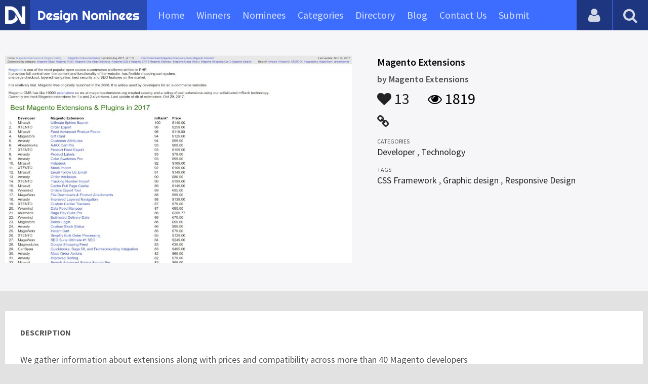

--- FILE ---
content_type: text/html; charset=UTF-8
request_url: https://www.designnominees.com/sites/magento-extensions
body_size: 4801
content:
<!DOCTYPE HTML>
<html>
<head>
      <meta http-equiv="Content-Type" content="text/html; charset=UTF-8">
  <meta name="viewport" content="width=device-width, initial-scale=1, maximum-scale=1.0, user-scalable=no">
  <title>Magento Extensions</title>
  <meta name="title" content="Magento Extensions">
  <meta name="description" content="We gather information about extensions along with prices and compatibility across more than 40 Magento developers
and present it to you in a table wit">
  <meta name="keywords" content="Magento Extensions,Developer,Technology,CSS Framework,Graphic design,Responsive Design">
       <meta property="og:url" content="https://www.designnominees.com/sites/magento-extensions" />
  <meta property="og:title" content="Magento Extensions" />
  <meta property="og:description" content="We gather information about extensions along with prices and compatibility across more than 40 Magento developers
and present it to you in a table wit" />
  <meta property="og:image" content="https://www.designnominees.com/application/upload/Websites/2017/12/magento-extensions-187.jpg" />
  <meta name="twitter:card" content="summary_large_image"/>
  <meta name="twitter:description" content="We gather information about extensions along with prices and compatibility across more than 40 Magento developers
and present it to you in a table wit"/>
  <meta name="twitter:title" content="Magento Extensions"/>
  <meta name="twitter:site" content="@DesignNominees"/>
  <meta name="twitter:domain" content="DesignNomineess"/>
  <meta name="twitter:creator" content="@DesignNominees"/>
  <meta name="twitter:image:src" content="https://www.designnominees.com/application/upload/Websites/2017/12/magento-extensions-187.jpg" />
  <link rel="canonical" href="https://www.designnominees.com/sites/magento-extensions" />
  <link rel="apple-touch-icon" sizes="57x57" href="//www.designnominees.com/application/assets/public/images/icons/apple-icon-57x57.png">
  <link rel="apple-touch-icon" sizes="60x60" href="//www.designnominees.com/application/assets/public/images/icons/apple-icon-60x60.png">
  <link rel="apple-touch-icon" sizes="72x72" href="//www.designnominees.com/application/assets/public/images/icons/apple-icon-72x72.png">
  <link rel="apple-touch-icon" sizes="76x76" href="//www.designnominees.com/application/assets/public/images/icons/apple-icon-76x76.png">
  <link rel="apple-touch-icon" sizes="114x114" href="//www.designnominees.com/application/assets/public/images/icons/apple-icon-114x114.png">
  <link rel="apple-touch-icon" sizes="120x120" href="//www.designnominees.com/application/assets/public/images/icons/apple-icon-120x120.png">
  <link rel="apple-touch-icon" sizes="144x144" href="//www.designnominees.com/application/assets/public/images/icons/apple-icon-144x144.png">
  <link rel="apple-touch-icon" sizes="152x152" href="//www.designnominees.com/application/assets/public/images/icons/apple-icon-152x152.png">
  <link rel="apple-touch-icon" sizes="180x180" href="//www.designnominees.com/application/assets/public/images/icons/apple-icon-180x180.png">
  <link rel="icon" type="image/png" sizes="192x192"  href="//www.designnominees.com/application/assets/public/images/icons/android-icon-192x192.png">
  <link rel="icon" type="image/png" sizes="32x32" href="//www.designnominees.com/application/assets/public/images/icons/favicon-32x32.png">
  <link rel="icon" type="image/png" sizes="96x96" href="//www.designnominees.com/application/assets/public/images/icons/favicon-96x96.png">
  <link rel="icon" type="image/png" sizes="16x16" href="//www.designnominees.com/application/assets/public/images/icons/favicon-16x16.png">

  <link href='https://fonts.googleapis.com/css?family=Source+Sans+Pro:400,300,600,700' rel='stylesheet' type='text/css'>
  <script src="https://cdn.onesignal.com/sdks/OneSignalSDK.js" async='async'></script>
  <script>
    var OneSignal = window.OneSignal || [];
    OneSignal.push(["init", {
      appId: "9f4f2d68-ba7b-4fdd-a136-7c6665e1797d",
      autoRegister: true, /* Set to true to automatically prompt visitors */
      subdomainName: 'https://designnominees.onesignal.com',   
      notifyButton: {
          enable: true /* Set to false to hide */
      }
    }]);
  </script>
  <script>
    var base_url="https://www.designnominees.com/";
    var IsLogin="";
    var redirect_url;
  </script>
    <link rel="stylesheet" type="text/css" href="//www.designnominees.com/application/assets/public/css/style.css">
    <link rel="stylesheet" type="text/css" href="//www.designnominees.com/application/assets/public/css/font-awesome.min.css">
    <link rel="stylesheet" type="text/css" href="//www.designnominees.com/application/assets/public/css/prism.css">
    <script src="//www.designnominees.com/application/assets/public/js/jquery-1.11.1.js"></script>
    <script src="//www.designnominees.com/application/assets/public/js/jquery.reveal.js"></script>
    <script src="//www.designnominees.com/application/assets/public/js/facebook.js"></script>
    <script src="//www.designnominees.com/application/assets/public/js/google.js"></script>
    <script src="//www.designnominees.com/application/assets/public/js/slick.min.js"></script>
    <script src="//www.designnominees.com/application/assets/public/js/header_general.js"></script>
    <script src="//www.designnominees.com/application/assets/public/js/prism.js"></script>

      <script>
    (function(i,s,o,g,r,a,m){i['GoogleAnalyticsObject']=r;i[r]=i[r]||function(){
          (i[r].q=i[r].q||[]).push(arguments)},i[r].l=1*new Date();a=s.createElement(o),
        m=s.getElementsByTagName(o)[0];a.async=1;a.src=g;m.parentNode.insertBefore(a,m)
    })(window,document,'script','https://www.google-analytics.com/analytics.js','ga');

    ga('create', 'UA-79142889-1', 'auto');
    ga('send', 'pageview');


    jQuery(function () {
      jQuery(".search_box").click(function()
      {
        $("#search").attr("action",base_url+$(this).attr('id'));
      });

    });

  </script>
  <script async src="//pagead2.googlesyndication.com/pagead/js/adsbygoogle.js"></script>
<script>
  (adsbygoogle = window.adsbygoogle || []).push({
    google_ad_client: "ca-pub-8394013770496590",
    enable_page_level_ads: true
  });
</script>
<body>
<div id="login" class="reveal-modal">
  <h1>Login</h1>
  <div class="login-form">
    <form action="javascript:;" name="login_form" id="login_form" method="post">
      <div class="field prepend-icon state-success" for="EmailAddress">
        <input name="EmailAddress" id="EmailAddress" type="text" placeholder="E-mail or username" class="form-input gui-input">
      </div>
      <div class="field prepend-icon state-success" for="Password">
        <input name="Password" type="password" id="Password" placeholder="Password" class="form-input gui-input">
      </div>
      <div class="LoginError"></div>
      <input name="Login" type="submit" value="Login" id="Login" class="btn blue block">
        <div class="row MT10">
            <div class="left">
                <!--<input name="" type="checkbox" value="">
                Remember me-->
            </div>
            <div class="right"><a href="https://www.designnominees.com/forgot-password" class="red-text underline">Forgot Password?</a></div>
        </div>
    </form>
  </div>
  <!--<div class="or-line"><span>or</span></div>
  <div class="row login-with">
    <div class="col-6"><a href="javascript:;" onclick="facebookLogin();" class="facebook btn"><i class="fa fa-facebook"></i> Login with Facebook</a></div>
    <div class="col-6"><a href="javascript:;" onclick="googleLogin();"  class="g-plus btn"><i class="fa fa-google-plus"></i> Login with Google</a></div>
  </div>-->
  <div class="register">Not a member yet? <a href="https://www.designnominees.com/register" class="blue-text">Register now</a></div>
  <a class="close-reveal-modal">&#215;</a> </div>
<div class="site-overlay"></div>
<div class="site-container">
  <div class="header">
    <div class="logo-icon"><a href="https://www.designnominees.com/"><img src="https://www.designnominees.com/application/assets/public/images/designnominees-icon.png" alt="Design Nominees" title="Design Nominees"></a></div>
    <div class="logo"><a href="https://www.designnominees.com/"><img src="https://www.designnominees.com/application/assets/public/images/designnominees.png" alt="Design Nominees" title="Design Nominees"></a></div>
   
    <div class="nav">
      <ul>
        <li><a href="https://www.designnominees.com/" >Home</a></li>
        <li><a href="javascript:;">Winners</a>
          <ul>
            <li><a href="https://www.designnominees.com/winners-websites" >Websites</a></li>
              <li><a href="https://www.designnominees.com/winners-themes" >Themes</a></li>
            <li><a href="https://www.designnominees.com/winners-apps" >Apps</a></li>
            <li><a href="https://www.designnominees.com/winners-games" >Games</a></li>
          </ul>
        </li>
        <li><a href="javascript:;">Nominees</a>
          <ul>
            <li><a href="https://www.designnominees.com/nominees-websites" >Websites</a></li>
            <li><a href="https://www.designnominees.com/nominees-themes" >Themes</a></li>
            <li><a href="https://www.designnominees.com/nominees-apps" >Apps</a></li>
            <li><a href="https://www.designnominees.com/nominees-games" >Games</a></li>
          </ul>
        </li>

        <li><a href="https://www.designnominees.com/categories" >Categories</a></li>
        <li><a href="https://www.designnominees.com/directory" >Directory</a></li>
        <li><a href="https://www.designnominees.com/blog" >Blog</a></li>
        <li><a href="https://www.designnominees.com/contact-us" >Contact Us</a></li>
        <li ><a href="javascript:;" class="submit-now"><span>Submit</span></a>
            <ul>
                <li><a href="https://www.designnominees.com/site-submission" >Submit Website</a></li>
                <li><a href="https://www.designnominees.com/theme-submission" >Submit Theme</a></li>
                <li><a href="https://www.designnominees.com/app-submission" >Submit App</a></li>
                <li><a href="https://www.designnominees.com/game-submission" >Submit Game</a></li>
            </ul>
        </li>
       

      </ul>
    </div>
    <a class="search-icon" href="javascript:;"><i class="fa fa-search"></i><i class="fa fa-times"></i></a>
    <div class="user-login"><a href="javascript:;" class="user-login-icon"><i class="fa fa-user"></i></a>
      <ul>
                  <li><a data-reveal-id="login" href="javascript:;">Login</a></li>
          <li><a href="https://www.designnominees.com/register">Register</a></li>
                </ul>
    </div>
	<a id="nav-icon" href="javascript:;"><span></span> <span></span> <span></span></a>
  </div>
  <div class="site-main">
    <div class="search">
      <div class="search-wrapper">
                <form action="https://www.designnominees.com/search-website" method="post" name="search" id="search">
          <input type="text" placeholder="Search ..." id="Search" name="Search" autofocus="" value="">
          <button class="search-submit" name="submit" type="submit"><i class="fa fa-search"></i></button>
          <div class="filter">
          	<div>
              <label>
                <input type="radio" value="1"  class="search_box"  id="search-website"  name="search_box" checked=checked>
                <span class="check"></span> Website </label>
            </div>
            <div>
                  <label>
                      <input type="radio" value="1"  class="search_box"  id="search-theme"  name="search_box" >
                      <span class="check"></span> Theme </label>
            </div>
          	<div>
              <label>
                <input type="radio" value="3" id="search-games" class="search_box"   name="search_box" >
                <span class="check"></span> Game </label>
            </div>
          	<div>
              <label>
                <input type="radio"value="2" id="search-apps" class="search_box"  name="search_box" >
                <span class="check"></span> App </label>
            </div>

              <div>
                  <label>
                      <input type="radio"value="2" id="search-articles" class="search_box"  name="search_box" >
                      <span class="check"></span> Article </label>
              </div>

            <div>
              <label>
                <input type="radio" value="4" id="search-profiles" class="search_box" name="search_box"  >
                <span class="check"></span> Profile </label>
            </div>
          </div>
        </form>
      </div>
    </div><script id="dsq-count-scr" src="//DesignNominees.disqus.com/count.js" async></script>

<div class="app-details website-details">
  <div class="light-bg">
    <div class="container">
      <div class="row">
        <div class="col-7 sites-img"><a href="https://www.magentoextensions.org/" target="_blank"><img alt="Magento Extensions" src="https://www.designnominees.com/application/upload/Websites/2017/12/magento-extensions-187.jpg"></a></div>
        <div class="col-5">
          <div class="sites-info">

                         
            <h2>Magento Extensions</h2>
            <h3>by <span>
                            Magento Extensions                            </span></h3>
            <div class="app-fot">
              <div class="like-count">
                                <a href="javascript:;" AppID="5987" class="Liked" Count="13"><i class="fa fa-heart"></i> 13</a>
                              </div>
              <div class="view-count"><i class="fa fa-eye"></i> 1819</div>
            </div>
            <div class="website-link">
              <a rel="nofollow" href="https://www.magentoextensions.org/" class="website" target="_blank"><i class="fa fa-link"></i></a>            </div>
            <div class="sites-details">
				<small>Categories</small>
                <div class="categories-list">            <a href="https://www.designnominees.com/categories/websites/developer">Developer</a>
            ,             <a href="https://www.designnominees.com/categories/websites/technology">Technology</a>
            </div>
                <small>Tags</small>
                <div class="categories-list">            <a href="https://www.designnominees.com/tags/websites/css-framework">CSS Framework</a>
            ,             <a href="https://www.designnominees.com/tags/websites/graphic-design">Graphic design</a>
            ,             <a href="https://www.designnominees.com/tags/websites/responsive-design">Responsive Design</a>
            </div>
                            <div class="more-info">

                                
              
                
                              </div>
                          </div>
          </div>
        </div>
      </div>
    </div>
  </div>
  <div class="container">
    <div class="app-details-dec">
      <h6 style="padding-top:0px;">Description</h6>
      <p>We gather information about extensions along with prices and compatibility across more than 40 Magento developers<br />
and present it to you in a table with our mRank rating.</p>
      <!--<div id="disqus_thread"></div>-->
      <script>
    /**
     *  RECOMMENDED CONFIGURATION VARIABLES: EDIT AND UNCOMMENT THE SECTION BELOW TO INSERT DYNAMIC VALUES FROM YOUR PLATFORM OR CMS.
     *  LEARN WHY DEFINING THESE VARIABLES IS IMPORTANT: https://disqus.com/admin/universalcode/#configuration-variables
     */
    /*
    var disqus_config = function () {
        this.page.url = PAGE_URL;  // Replace PAGE_URL with your page's canonical URL variable
        this.page.identifier = PAGE_IDENTIFIER; // Replace PAGE_IDENTIFIER with your page's unique identifier variable
    };
    */
    (function() {  // DON'T EDIT BELOW THIS LINE
        var d = document, s = d.createElement('script');

        s.src = '//designnominees.disqus.com/embed.js';

        s.setAttribute('data-timestamp', +new Date());
        (d.head || d.body).appendChild(s);
    })();
</script>
      <noscript>
      Please enable JavaScript to view the <a href="https://disqus.com/?ref_noscript" rel="nofollow">comments powered by Disqus.</a>
      </noscript>
    </div>
  </div>
</div>
<div class="container PTB50">
  <div class="sub-hd">
    <h1>Related Websites</h1>
    </div>
  <div class="sites-list">
   <ul>
              <li>
                    <div class="sites-img"><a href="https://www.designnominees.com/apps/peopleone"><img alt="PeopleOne" src="https://www.designnominees.com/application/upload/Websites/2023/03/peopleone-125.jpg"></a>
           <span class="site-link"> <a href="https://www.peopleone.io/" target="_blank"><i class="fa fa-link"></i></a>
                                  <span class="date">Nominees 09 Mar 2023</span>
                                </span>
            </div>
            <div class="sites-info">
             <h2>
                                    <a href="https://www.designnominees.com/sites/peopleone">PeopleOne</a>
                            </h2>
              <h3>by <span>
                        Coventus AI Solutions                        </span></h3>
            </div>
            <div class="app-fot">
              <div class="like-count">
                            <a href="javascript:;" AppID="38478" class="Liked" Count="17"><i class="fa fa-heart"></i> 17</a>
                          </div>
              <div class="view-count"><i class="fa fa-eye"></i> 1039</div>
            </div>
          </li>
                <li>
                <div class="tpa-ribbon">
          <div class="label">SOTD</div>
        </div>
                    <div class="sites-img"><a href="https://www.designnominees.com/apps/jobs-pro-php-job-portal"><img alt="Jobs Pro PHP Job Portal" src="https://www.designnominees.com/application/upload/Websites/2018/01/jobs-pro-php-job-portal-12.jpg"></a>
           <span class="site-link"> <a href="https://www.codegrape.com/item/jobs-pro-php-job-portal/16806" target="_blank"><i class="fa fa-link"></i></a>
                                  <span class="date">SOTD 28 Jan 2018</span>
                                </span>
            </div>
            <div class="sites-info">
             <h2>
                                    <a href="https://www.designnominees.com/themes/jobs-pro-php-job-portal">Jobs Pro PHP Job Portal</a>
                                </h2>
              <h3>by <span>
                        <a href="https://www.designnominees.com/profile/codegrape">CodeGrape</a>
                        </span></h3>
            </div>
            <div class="app-fot">
              <div class="like-count">
                            <a href="javascript:;" AppID="6176" class="Liked" Count="24"><i class="fa fa-heart"></i> 24</a>
                          </div>
              <div class="view-count"><i class="fa fa-eye"></i> 2599</div>
            </div>
          </li>
                <li>
                    <div class="sites-img"><a href="https://www.designnominees.com/apps/nextupgrad-usa"><img alt="Nextupgrad USA" src="https://www.designnominees.com/application/upload/Websites/2024/06/nextupgrad-usa-107.jpg"></a>
           <span class="site-link"> <a href="https://nextupgrad.us/" target="_blank"><i class="fa fa-link"></i></a>
                                  <span class="date">Nominees 12 Jul 2024</span>
                                </span>
            </div>
            <div class="sites-info">
             <h2>
                                    <a href="https://www.designnominees.com/sites/nextupgrad-usa">Nextupgrad USA</a>
                            </h2>
              <h3>by <span>
                        Nextupgrad USA                        </span></h3>
            </div>
            <div class="app-fot">
              <div class="like-count">
                            <a href="javascript:;" AppID="49566" class="Liked" Count="15"><i class="fa fa-heart"></i> 15</a>
                          </div>
              <div class="view-count"><i class="fa fa-eye"></i> 575</div>
            </div>
          </li>
                  </ul>
      </div>
      <div class="text-center PT20"><a href="https://www.designnominees.com/nominees-websites" class="btn gradient blue rounded">View All Related Websites</a></div>
</div>
<div class="footer">
    <div class="container">
      <div class="row">
        <div class="col-6">
        	 <a href="https://www.designnominees.com/blog">Blog</a>|<a href="https://www.designnominees.com/contact-us">Contact Us</a>|<a href="https://www.designnominees.com/certificate">Certificate</a> | <a href="https://www.designnominees.com/terms-condition">Terms & Conditions</a><br />
All rights reserved &copy; 2026 DesignNominees.com
        </div>
        <div class="col-6">
        	<div class="social"><a href="https://www.facebook.com/DesignNominees" target="_blank" title="Facebook" class="facebook"><i class="fa fa-facebook"></i></a> <a href="http://twitter.com/DesignNominees" target="_blank" title="Twitter" class="twitter"><i class="fa fa-twitter"></i></a> <a href="http://pinterest.com/DesignNominees" target="_blank" title="Pinterest" class="pinterest"><i class="fa fa-pinterest-p"></i></a> <a href="http://feeds.feedburner.com/DesignNominees" target="_blank" title="Rss" class="rss"><i class="fa fa-rss"></i></a> </div>
        </div>
      </div>
    </div>
  </div>
</div>
</div>

 <script type='text/javascript' src='https://www.designnominees.com/application/assets/admin/js/admin-tools/admin-forms/js/jquery.validate.min.js'></script>
<script type='text/javascript' src='https://www.designnominees.com/application/assets/public/js/footer_general.js'></script>
</body>
</html>


--- FILE ---
content_type: text/html
request_url: https://content.googleapis.com/static/proxy.html?usegapi=1&jsh=m%3B%2F_%2Fscs%2Fabc-static%2F_%2Fjs%2Fk%3Dgapi.lb.en.OE6tiwO4KJo.O%2Fd%3D1%2Frs%3DAHpOoo_Itz6IAL6GO-n8kgAepm47TBsg1Q%2Fm%3D__features__
body_size: -192
content:
<!DOCTYPE html>
<html>
<head>
<title></title>
<meta http-equiv="X-UA-Compatible" content="IE=edge" />
<script nonce="bckMCiHd3ArzGuejyIiolg">
  window['startup'] = function() {
    googleapis.server.init();
  };
</script>
<script src="https://apis.google.com/js/googleapis.proxy.js?onload=startup" async defer nonce="bckMCiHd3ArzGuejyIiolg"></script>
</head>
<body>
</body>
</html>


--- FILE ---
content_type: text/html; charset=utf-8
request_url: https://www.google.com/recaptcha/api2/aframe
body_size: 270
content:
<!DOCTYPE HTML><html><head><meta http-equiv="content-type" content="text/html; charset=UTF-8"></head><body><script nonce="nJ0lsBz7PyuCHHxIMgOwXQ">/** Anti-fraud and anti-abuse applications only. See google.com/recaptcha */ try{var clients={'sodar':'https://pagead2.googlesyndication.com/pagead/sodar?'};window.addEventListener("message",function(a){try{if(a.source===window.parent){var b=JSON.parse(a.data);var c=clients[b['id']];if(c){var d=document.createElement('img');d.src=c+b['params']+'&rc='+(localStorage.getItem("rc::a")?sessionStorage.getItem("rc::b"):"");window.document.body.appendChild(d);sessionStorage.setItem("rc::e",parseInt(sessionStorage.getItem("rc::e")||0)+1);localStorage.setItem("rc::h",'1768735569449');}}}catch(b){}});window.parent.postMessage("_grecaptcha_ready", "*");}catch(b){}</script></body></html>